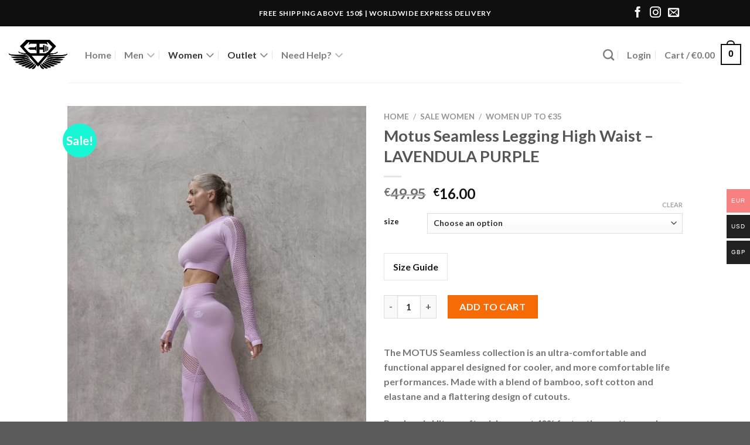

--- FILE ---
content_type: text/css; charset=utf-8
request_url: https://www.engineered-life.com/wp-content/cache/min/1/wp-content/plugins/ct-size-guide/assets/css/ct.sizeguide.css?ver=1768878210
body_size: 474
content:
.ct-size-guide{padding:40px;background:#fff;max-width:600px;margin:0 auto;position:relative}.ct-size-guide div{max-width:520px!important}.ct-size-guide.ct_sg_tabbed{padding:0;max-width:100%}.ct-size-guide table{width:100%}.ct-size-guide table td{color:#000}.ct-size-guide table tr:nth-child(1n+1){color:#000}.ct_sg_tabbed .sg_content{max-width:100%}.ct_table_caption{font-size:small;color:gray;font-style:italic;margin:0}button.mfp-close{position:absolute}h2.sg_title{font-weight:400}.clearfix:before,.clearfix:after{content:" ";display:table}.clearfix:after{clear:both}.sg_content h4{clear:none}.mfp-content .ct_table_container .ct-table-hover{background:#999}.mfp-content .ct_table_container .ct-table-cursor{background:#2C72AD;color:#FFF}@media only screen and (max-width:800px){.mfp-content .ct-size-guide .ct_table_container{overflow-x:auto}.mfp-content .ct-size-guide .ct-size-guide--Responsive .cf:after{visibility:hidden;display:block;font-size:0;content:" ";clear:both;height:0}.mfp-content .ct-size-guide * html .cf{zoom:1}.mfp-content .ct-size-guide .ct-size-guide--Responsive *:first-child+html .cf{zoom:1}.mfp-content .ct-size-guide .ct-size-guide--Responsive table{width:100%;border-collapse:collapse;border-spacing:0}.mfp-content .ct-size-guide .ct-size-guide--Responsive th,.mfp-content .ct-size-guide .ct-size-guide--Responsive td{margin:0;vertical-align:top}.mfp-content .ct-size-guide .ct-size-guide--Responsive table{display:block;position:relative;width:100%}.mfp-content .ct-size-guide .ct-size-guide--Responsive thead{display:block;float:left}.mfp-content .ct-size-guide .ct-size-guide--Responsive tbody{display:block;width:auto;position:relative;overflow-x:auto;white-space:nowrap}.mfp-content .ct-size-guide .ct-size-guide--Responsive thead tr{display:block}.mfp-content .ct-size-guide .ct-size-guide--Responsive th{display:block}.mfp-content .ct-size-guide .ct-size-guide--Responsive tbody tr{display:inline-block;vertical-align:top}.mfp-content .ct-size-guide .ct-size-guide--Responsive td{display:block;min-height:1.25em}.mfp-content .ct-size-guide .ct-size-guide--Responsive th{border:0}.mfp-content .ct-size-guide .ct-size-guide--Responsive td{border:0}.mfp-content .ct-size-guide .ct-size-guide--Responsive tbody tr{border:0}.mfp-content .ct-size-guide .ct-size-guide--Responsive th:last-child,.mfp-content .ct-size-guide .ct-size-guide--Responsive td:last-child{border:0}.mfp-content .ct-size-guide .ct-size-guide--Responsive{position:relative}.mfp-content .ct-size-guide .ct-size-guide--Responsive:after{position:absolute;bottom:-25px;left:5px;display:inline-block;font-family:'Glyphicons Halflings';font-style:normal;font-weight:400;line-height:1;-webkit-font-smoothing:antialiased;-moz-osx-font-smoothing:grayscale;content:"\e120"}.ct_table_container .ct-size-guide--Responsive td{padding:5px}.ct_table_container .ct-size-guide--Responsive+hr{display:none}}

--- FILE ---
content_type: text/css; charset=utf-8
request_url: https://www.engineered-life.com/wp-content/cache/min/1/wp-content/plugins/ct-size-guide/assets/css/ct.sizeguide.icon.css?ver=1768878210
body_size: 260
content:
@font-face{font-display:swap;font-family:'icomoon';src:url(../../../../../../../../plugins/ct-size-guide/assets/css/fonts/icomoon.eot?8alxhk);src:url('../../../../../../../../plugins/ct-size-guide/assets/css/fonts/icomoon.eot?#iefix8alxhk') format('embedded-opentype'),url(../../../../../../../../plugins/ct-size-guide/assets/css/fonts/icomoon.woff?8alxhk) format('woff'),url(../../../../../../../../plugins/ct-size-guide/assets/css/fonts/icomoon.ttf?8alxhk) format('truetype'),url('../../../../../../../../plugins/ct-size-guide/assets/css/fonts/icomoon.svg?8alxhk#icomoon') format('svg');font-weight:400;font-style:normal}@font-face{font-display:swap;font-family:'icomoon2';src:url(../../../../../../../../plugins/ct-size-guide/assets/css/fonts/icomoon2.eot?xcoq05);src:url('../../../../../../../../plugins/ct-size-guide/assets/css/fonts/icomoon2.eot?xcoq05#iefix') format('embedded-opentype'),url(../../../../../../../../plugins/ct-size-guide/assets/css/fonts/icomoon2.ttf?xcoq05) format('truetype'),url(../../../../../../../../plugins/ct-size-guide/assets/css/fonts/icomoon2.woff?xcoq05) format('woff'),url('../../../../../../../../plugins/ct-size-guide/assets/css/fonts/icomoon2.svg?xcoq05#icomoon') format('svg');font-weight:400;font-style:normal}@font-face{font-display:swap;font-family:'Glyphicons Halflings';src:url(../../../../../../../../plugins/ct-size-guide/assets/css/fonts/glyphicons-halflings-regular.eot);src:url('../../../../../../../../plugins/ct-size-guide/assets/css/fonts/glyphicons-halflings-regular.eot?#iefix') format('embedded-opentype'),url(../../../../../../../../plugins/ct-size-guide/assets/css/fonts/glyphicons-halflings-regular.woff) format('woff'),url(../../../../../../../../plugins/ct-size-guide/assets/css/fonts/glyphicons-halflings-regular.ttf) format('truetype'),url('../../../../../../../../plugins/ct-size-guide/assets/css/fonts/glyphicons-halflings-regular.svg#glyphicons-halflingsregular') format('svg')}[class^="icon-"],[class*=" icon-"]{font-family:'icomoon';speak:none;font-style:normal;font-weight:400;font-variant:normal;text-transform:none;line-height:1;-webkit-font-smoothing:antialiased;-moz-osx-font-smoothing:grayscale}li#menu-posts-ct_size_guide .dashicons-admin-post:before,.dashicons-format-standard:before,#adminmenu #menu-posts-ct_size_guide div.wp-menu-image:before{font-family:'icomoon'!important;content:'\f000'!important;font-size:15px;padding-top:9px}.icon-plus:before{content:"\ea0a"}.icon-minus:before{content:"\ea0b"}.icon-tab:before{content:"\ea45"}

--- FILE ---
content_type: text/css; charset=utf-8
request_url: https://www.engineered-life.com/wp-content/cache/min/1/wp-content/plugins/easy-faqs/include/css/style.css?ver=1768878210
body_size: 1438
content:
.easy-faq{padding:10px;margin:10px auto}.easy-faq-title{border-bottom:1px solid #D3D3D3;box-sizing:border-box;font-weight:700;margin-bottom:12px;padding-bottom:3px;text-decoration:none;cursor:pointer;cursor:hand}.easy-faq .easy-faq-featured-image img{max-width:100%;height:auto;margin:20px auto}.easy-faq .easy-faq-body{box-sizing:border-box;margin-bottom:35px;padding-left:20px}.easy-faq .easy-faq-body p{width:100%}.widgets .easy-faq{margin:5px auto}.easy-faq-questions{padding:10px 0;display:inline-block;float:left;color:#00af41;padding:10px 0;font-size:16px}.easy-faq-questions li{padding:5px 0}.quick-links{border-bottom:1px solid #000;font-size:32px;padding:60px 0 20px 0}.faq-questions{display:inline-block}.faq_scroll:hover{cursor:pointer}.easy-faqs-wrapper .search_highlight{background-color:lightgreen}.easy_faqs_search_form>form{display:block;margin-bottom:40px}.easy_faqs_search_form #search_faqs{box-sizing:border-box;display:block;height:48px;padding:5px 11px;width:100%}.easy_faqs_search_form form.show_category_select #search_faqs{display:inline-block;width:65%}.easy_faqs_search_form #search_faqs_category{box-sizing:border-box;display:inline-block;height:48px;padding:5px 11px;margin-left:5px;width:30%}@media only screen and (max-width:500px){.easy_faqs_search_form form.show_category_select #search_faqs{margin-bottom:12px;margin-right:0;width:100%}.easy_faqs_search_form #search_faqs_category{margin-left:0;margin-bottom:12px;width:100%}}.easy_faqs_search_form.show_category_select .search_inputs{box-sizing:border-box;margin-top:12px;margin-bottom:12px}.easy-faqs-accordion .easy-faq .easy-faq-body,.easy-faqs-accordion-collapsed .easy-faq .easy-faq-body{display:none}.easy-faqs-accordion .easy-faq:nth-child(1) .easy-faq-body{display:block}.easy_faqs_category_wrapper h2.ui-accordion-header{cursor:pointer}.easy_faqs_category_wrapper h2.ui-accordion-header::before{content:"+"}.easy_faqs_category_wrapper h2.ui-accordion-header-active::before{content:"-"}.easy_faqs_error{color:red}.easy_faqs_field_wrap_error{border:1px solid red;padding:10px 10px 0;margin-bottom:10px}.easy-faqs-title-after,.easy-faqs-title-before{display:none}div[class^="easy-faqs-theme-"],div[class*=" easy-faqs-theme-"]{margin-bottom:20px}.easy-faqs-wrapper *,.easy-faqs-wrapper *::before,.easy-faqs-wrapper *::after{box-sizing:border-box}.easy-faqs-wrapper .easy-faq-body>*:first-child{margin-top:0}div[class^="easy-faqs-theme-"] .easy-faq,div[class*=" easy-faqs-theme-"] .easy-faq{margin-top:0;margin-bottom:20px;padding-top:0;padding-bottom:0}div[class^="easy-faqs-theme-"] .easy-faq-title,div[class*=" easy-faqs-theme-"] .easy-faq-title{display:table;font-family:Arial,Helvetica,sans-serif;font-size:14px;font-weight:400;min-height:40px;line-height:40px;margin-top:0;margin-bottom:0;position:relative;width:100%}div[class^="easy-faqs-theme-"] .easy-faq-title.ui-accordion-header-active,div[class*=" easy-faqs-theme-"] .easy-faq-title.ui-accordion-header-active{margin-bottom:0}div[class^="easy-faqs-theme-"] .easy-faqs-title-text,div[class*=" easy-faqs-theme-"] .easy-faqs-title-text{display:table-cell;height:40px;line-height:1.5;padding-bottom:5px;padding-top:5px;vertical-align:middle}div[class^="easy-faqs-theme-"] .easy-faq-body img,div[class*=" easy-faqs-theme-"] .easy-faq-body img{max-width:100%;height:auto}div[class^="easy-faqs-theme-"] .easy-faq-body ol,div[class*=" easy-faqs-theme-"] .easy-faq-body ol{list-style-position:inside}.easy-faqs-wrapper.easy-faqs-theme-office .easy-faq{border-width:1px;border-style:dashed;border-color:#999;padding:0;margin-bottom:20px}.ui-accordion.easy-faqs-theme-office .easy-faq{border-bottom-width:0}.ui-accordion.easy-faqs-theme-office .easy-faq:last-child{border-bottom-width:1px}.ui-accordion.easy-faqs-theme-office .easy-faq{margin-bottom:0;padding:0}.easy-faqs-wrapper.easy-faqs-theme-office .easy-faq-title{border-bottom:0 none;font-family:Trebuchet MS,Arial,Helvetica,sans-serif;font-weight:700;padding:0 40px 0 10px}.easy-faqs-wrapper.easy-faqs-theme-office.easy-faqs-no-ac .easy-faq-title{padding:0 10px 0 10px}.ui-accordion.easy-faqs-theme-office .easy-faqs-title-after{background-image:url(../../../../../../../../plugins/easy-faqs/include/img/theme-sprite-black-triangles.png);background-position:2px 0;background-repeat:no-repeat;display:block;height:12px;position:absolute;right:4px;top:15px;width:14px}.easy-faqs-theme-office .easy-faq-title.ui-accordion-header-active .easy-faqs-title-after{background-position:0 -18px}.easy-faqs-theme-office .easy-faq-body{background-color:#fff;border-top:0;color:#555;font-family:Trebuchet MS,Arial,Helvetica,sans-serif;font-size:13px;margin-bottom:0;padding:20px}.easy-faqs-theme-office-gray .easy-faq{background-color:#e5e5e5}.easy-faqs-theme-office-gray .easy-faq-title{color:#000}.easy-faqs-theme-office-gray .easy-faq-title.ui-accordion-header-active{border-bottom:1px dashed #999}.easy-faqs-theme-office-gray .easy-faq:nth-child(odd) .easy-faq-title{background-color:#e5e5e5}.ui-accordion.easy-faqs-theme-office-gray .easy-faq:nth-child(even) .easy-faq-title{background-color:#f5f5f5}.easy-faqs-theme-office-red .easy-faq{background-color:#ffc1b4}.easy-faqs-theme-office-red .easy-faq-title{background-color:#ffc1b4;color:#000}.easy-faqs-theme-office-red .easy-faq-title.ui-accordion-header-active{border-bottom:1px dashed #999}.easy-faqs-theme-office-red .easy-faq:nth-child(odd) .easy-faq-title{background-color:#ffc1b4}.ui-accordion.easy-faqs-theme-office-red .easy-faq:nth-child(even) .easy-faq-title{background-color:#fff3f1}.easy-faqs-theme-office-green .easy-faq{background-color:#baffd7}.easy-faqs-theme-office-green .easy-faq-title{background-color:#baffd7;color:#000}.easy-faqs-theme-office-green .easy-faq-title.ui-accordion-header-active{border-bottom:1px dashed #999}.easy-faqs-theme-office-green .easy-faq:nth-child(odd) .easy-faq-title{background-color:#baffd7}.ui-accordion.easy-faqs-theme-office-green .easy-faq:nth-child(even) .easy-faq-title{background-color:#eefff5}.easy-faqs-theme-office-blue .easy-faq{background-color:#badeff}.easy-faqs-theme-office-blue .easy-faq-title{background-color:#badeff;color:#000}.easy-faqs-theme-office-blue .easy-faq-title.ui-accordion-header-active{border-bottom:1px dashed #999}.easy-faqs-theme-office-blue .easy-faq:nth-child(odd) .easy-faq-title{background-color:#badeff}.ui-accordion.easy-faqs-theme-office-blue .easy-faq:nth-child(even) .easy-faq-title{background-color:#edf6ff}.easy-faqs-theme-office-purple .easy-faq{background-color:#e3baff}.easy-faqs-theme-office-purple .easy-faq-title{background-color:#e3baff;color:#000}.easy-faqs-theme-office-purple .easy-faq-title.ui-accordion-header-active{border-bottom:1px dashed #999}.easy-faqs-theme-office-purple .easy-faq:nth-child(odd) .easy-faq-title{background-color:#e3baff}.ui-accordion.easy-faqs-theme-office-purple .easy-faq:nth-child(even) .easy-faq-title{background-color:#fdeeff}.easy-faqs-theme-office-skyblue .easy-faq{background-color:#baf9ff}.easy-faqs-theme-office-skyblue .easy-faq-title{background-color:#baf9ff;color:#000}.easy-faqs-theme-office-skyblue .easy-faq-title.ui-accordion-header-active{border-bottom:1px dashed #999}.easy-faqs-theme-office-skyblue .easy-faq:nth-child(odd) .easy-faq-title{background-color:#baf9ff}.ui-accordion.easy-faqs-theme-office-skyblue .easy-faq:nth-child(even) .easy-faq-title{background-color:#edfeff}.easy-faqs-theme-office-teal .easy-faq{background-color:#bafff8}.easy-faqs-theme-office-teal .easy-faq-title{background-color:#bafff8;color:#000}.easy-faqs-theme-office-teal .easy-faq-title.ui-accordion-header-active{border-bottom:1px dashed #999}.easy-faqs-theme-office-teal .easy-faq:nth-child(odd) .easy-faq-title{background-color:#bafff8}.ui-accordion.easy-faqs-theme-office-teal .easy-faq:nth-child(even) .easy-faq-title{background-color:#edfffd}.easy-faqs-theme-office-gold .easy-faq{background-color:#fffcba}.easy-faqs-theme-office-gold .easy-faq-title{background-color:#fffcba;color:#000}.easy-faqs-theme-office-gold .easy-faq-title.ui-accordion-header-active{border-bottom:1px dashed #999}.easy-faqs-theme-office-gold .easy-faq:nth-child(odd) .easy-faq-title{background-color:#fffcba}.ui-accordion.easy-faqs-theme-office-gold .easy-faq:nth-child(even) .easy-faq-title{background-color:#fffeed}.easy-faqs-theme-office-manilla .easy-faq{background-color:#ffedba}.easy-faqs-theme-office-manilla .easy-faq-title{background-color:#ffedba;color:#000}.easy-faqs-theme-office-manilla .easy-faq-title.ui-accordion-header-active{border-bottom:1px dashed #999}.easy-faqs-theme-office-manilla .easy-faq:nth-child(odd) .easy-faq-title{background-color:#ffedba}.ui-accordion.easy-faqs-theme-office-manilla .easy-faq:nth-child(even) .easy-faq-title{background-color:#fffaed}.easy-faqs-theme-office-orange .easy-faq{background-color:#ffd5ba}.easy-faqs-theme-office-orange .easy-faq-title{background-color:#ffd5ba;color:#000}.easy-faqs-theme-office-orange .easy-faq-title.ui-accordion-header-active{border-bottom:1px dashed #999}.easy-faqs-theme-office-orange .easy-faq:nth-child(odd) .easy-faq-title{background-color:#ffd5ba}.ui-accordion.easy-faqs-theme-office-orange .easy-faq:nth-child(even) .easy-faq-title{background-color:#fff5ed}.easy-faqs-wrapper.easy-faqs-theme-default_style .easy-faq-title{font-weight:700}.easy-faqs-wrapper.easy-faqs-theme-default_style .easy-faq-body{margin-top:20px}.easy-faqs-inline-feedback p{font-size:.8em;margin-bottom:12px}.easy_faqs_feedback_message{margin-bottom:12px}.easy_faqs_voting{margin:0 0 14px}button.easy_faqs_vote_link{padding:7px 12px}